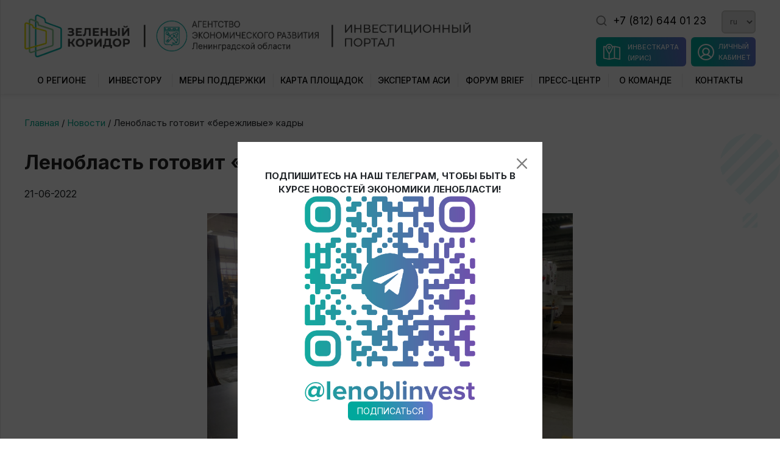

--- FILE ---
content_type: text/html; charset=utf-8
request_url: https://lenoblinvest.ru/blog/category/novosti/lenoblast-gotovit-berezhlivye-kadry/
body_size: 99431
content:
<!DOCTYPE html>
<html>
<head prefix="og: http://ogp.me/ns# fb: http://ogp.me/ns/fb#">
    	


	<meta http-equiv="Content-Type" content="text/html; charset=utf-8"/>
	<meta name="viewport" content="width=device-width, initial-scale=1" />
	<meta http-equiv="x-ua-compatible" content="IE=edge">
	<title>Новости » Ленобласть готовит «бережливые» кадры</title>


	<meta name="Keywords" content="" />
	<meta name="Description" content="" />
	<meta name="theme-color" content="#fff">

	<meta name="wa-expert-hash" content="5eadf448bfeed85112412927ac69fa4754c0791" />


	
	<link href="/wa-apps/site/themes/lenoblinvest/fonts/montserrat400.woff2" rel="preload" as="font" type="font/woff2" crossorigin/>
	<link href="/wa-apps/site/themes/lenoblinvest/fonts/montserrat600.woff2" rel="preload" as="font" type="font/woff2" crossorigin/>

	<link rel="stylesheet" href="/wa-apps/site/themes/lenoblinvest/banner-resources/banner.css">

    <link href="/wa-apps/site/themes/lenoblinvest/lenoblinvest.css?v=1.23" rel="stylesheet" type="text/css"/>
	<link href="/wa-apps/site/themes/lenoblinvest/wp.css" rel="stylesheet" type="text/css"/>    
    <script type="text/javascript" src="/wa-apps/site/themes/lenoblinvest/js/resources.js" defer></script>
	<script type="text/javascript" src="/wa-apps/site/themes/lenoblinvest/js/js.cookie.js" defer></script>
	<script type="text/javascript" src="/wa-apps/site/themes/lenoblinvest/lenoblinvest.js?v=1.00" defer></script>
    <script src="/wa-apps/blog/js/jquery.pageless2.js?v=1.4.9.49"></script>

		
<link href="/wa-apps/blog/themes/loi/loi.blog.css" rel="stylesheet" type="text/css"/>
		<meta property="og:image" content="https://lenoblinvest.ru/wa-data/public/blog/pb/images/24237.png">
	<meta property="vk:image" content="https://lenoblinvest.ru/wa-data/public/blog/pb/images/24237.png">
	<meta property="og:title" content="Ленобласть готовит «бережливые» кадры">
	<meta property="og:url" content="https://lenoblinvest.ru/blog/category/novosti/lenoblast-gotovit-berezhlivye-kadry/">
	<meta property="og:type" content="article">

    <!-- Yandex.Metrika counter -->
<script type="text/javascript" >
   (function(m,e,t,r,i,k,a){m[i]=m[i]||function(){(m[i].a=m[i].a||[]).push(arguments)};
   m[i].l=1*new Date();k=e.createElement(t),a=e.getElementsByTagName(t)[0],k.async=1,k.src=r,a.parentNode.insertBefore(k,a)})
   (window, document, "script", "https://mc.yandex.ru/metrika/tag.js", "ym");

   ym(22203721, "init", {
        clickmap:true,
        trackLinks:true,
        accurateTrackBounce:true,
        webvisor:true,
        trackHash:true
   });
</script>
<noscript><div><img src="https://mc.yandex.ru/watch/22203721" style="position:absolute; left:-9999px;" alt="" /></div></noscript>
<!-- /Yandex.Metrika counter -->
	<link rel="preconnect" href="https://fonts.googleapis.com">
	<link rel="preconnect" href="https://fonts.gstatic.com" crossorigin>
	<link href="https://fonts.googleapis.com/css2?family=Inter:wght@400;500;700&display=swap" rel="stylesheet">
</head>
<body>
	<div class="header"><style>.h-menu li{width: calc(100% / 9);}</style><div class="h-up"><div class="container-fluid"><div class="h-right f-right inl"><div class="h-right-up"><div class="h-search-overlay h-search-close"></div><div class="h-right-search inl relative"><i class="icon inl search h-search-t"></i><form class="h-search" action="/search/"><span class="nowrap relative"><input type="text" name="query" placeholder="Поиск по сайту" autocomplete="off"><input type="submit" value="" class="icon search"><i class="h-search-c icon inl close h-search-close"></i></span></form></div><div class="h-right-phone inl"><a href="tel:+7 (812) 644 01 23" class="dark no-decoration">+7 (812) 644 01 23</a></div><div class="h-right-locale inl f-right"><select id="locale" class="locale"><option value="/blog/category/novosti/" selected>ru</option><option value="/en/blog/category/news/" >en</option><option value="/de/" >de</option><option value="/zh/" >zh</option></select></div></div><div class="h-right-low"><a href="/lk/" class="h-right-brief inl f-right"><i class="icon inl lkh"></i><div>Личный кабинет</div></a><a href="https://map.lenoblinvest.ru" class="h-right-map inl"><i class="icon inl map"></i><div>Инвесткарта (ИРИС)</div></a></div></div><div class="h-m-search-t f-right inl"><i class="h-m-search-t-icon inl icon search"></i><form class="h-m-search" action="/search/" method="get"><i class="h-m-search-back inl icon a-sm-down r90"></i><span class="nowrap relative"><input type="text" name="query" placeholder="Поиск по сайту" autocomplete="off"><input type="submit" value="" class="icon search"></span></form></div><div class="h-menu-toggler inl side-menu-deploy" data-menu="main"><i class="h-menu-toggler-icon inl icon menu"></i></div><a  href="/"  class="h-logo inl"><img src="/wa-data/public/site/data/lenoblinvest.ru/logo_2.png" class="inl h-f-logo" alt="ИНВЕСТИЦИОННЫЙ ПОРТАЛ <br> ЛЕНИНГРАДСКОЙ ОБЛАСТИ" height="94"><img src="/wa-apps/site/themes/lenoblinvest/img/logo.png" class="inl h-m-logo" alt="ИНВЕСТИЦИОННЫЙ ПОРТАЛ <br> ЛЕНИНГРАДСКОЙ ОБЛАСТИ" height="50"></a><div class="h-name inl" style="display: none">ИНВЕСТИЦИОННЫЙ ПОРТАЛ <br> ЛЕНИНГРАДСКОЙ ОБЛАСТИ</div></div></div><div class="h-s"></div><div class="h-data relative"><div class="container-fluid"><ul class="h-menu"><li><a  >О регионе</a><div class="h-dropdown-overlay"></div><div class="h-dropdown container-fluid"><div class="h-dropdown-inner-wrap relative custom-scroll"><div class="h-dropdown-inner"><div class="h-dropdown-inner-i inl"><div class="h-dropdown-inner-i-cpt"><a  href="/o-regione/strategiya-2036/" class="relative"><i class="icon inl info h-dropdown-icon" style="background: url('[data-uri]')" ></i>Стратегия 2036</a></div></div><div class="h-dropdown-inner-i inl"><div class="h-dropdown-inner-i-cpt"><a  href="/o-regione/ekonomika-i-investitsionnyj-klimat/" class="relative"><i class="icon inl info h-dropdown-icon" style="background: url('[data-uri]')" ></i>Экономика и рейтинги</a></div></div><div class="h-dropdown-inner-i inl"><div class="h-dropdown-inner-i-cpt"><a  href="/o-regione/preimushchestva-leningradskoj-oblasti/" class="relative"><i class="icon inl info h-dropdown-icon" style="background: url('[data-uri]')" ></i>Преимущества Ленинградской области</a></div></div><div class="h-dropdown-inner-i inl"><div class="h-dropdown-inner-i-cpt"><a  href="/o-regione/monogoroda_i_rajony/" class="relative"><i class="icon inl info h-dropdown-icon" style="background: url('[data-uri]')" ></i>Муниципальные районы Ленинградской области</a></div></div><div class="h-dropdown-inner-i inl"><div class="h-dropdown-inner-i-cpt"><a  href="/o-regione/turisticheskij-potencial-leningradskoj-oblasti/" class="relative"><i class="icon inl info h-dropdown-icon" style="background: url('[data-uri]')" ></i>Туристический потенциал</a></div></div><div class="h-dropdown-inner-i inl"><div class="h-dropdown-inner-i-cpt"><a  href="/o-regione/analitika/" class="relative"><i class="icon inl info h-dropdown-icon" style="background: url('[data-uri]')" ></i>Презентационные материалы</a></div></div><div class="h-dropdown-inner-i inl"><div class="h-dropdown-inner-i-cpt"><a  href="/o-regione/morskoy-torgovyy-port-ust-luga/?preview=6d577cda4099312aab8bb0a9ba5d8dd0" class="relative"><i class="icon inl info h-dropdown-icon" style="background: url('[data-uri]')" ></i>Морской торговый порт Усть-Луга</a></div></div></div></div></div></li><li><a  >Инвестору</a><div class="h-dropdown-overlay"></div><div class="h-dropdown container-fluid"><div class="h-dropdown-inner-wrap relative custom-scroll"><div class="h-dropdown-inner"><div class="h-dropdown-inner-i inl"><div class="h-dropdown-inner-i-cpt"><a  href="/investoru/green-corridor/" class="relative"><i class="icon inl info h-dropdown-icon" style="background: url('[data-uri]')" ></i>Зеленый коридор для инвестора</a></div></div><div class="h-dropdown-inner-i inl"><div class="h-dropdown-inner-i-cpt"><a  href="/o-komande/aerlo/" class="relative"><i class="icon inl info h-dropdown-icon" style="background: url('[data-uri]')" ></i>Сопровождение инвестпроекта</a></div></div><div class="h-dropdown-inner-i inl"><div class="h-dropdown-inner-i-cpt"><a  href="https://lenoblinvest.ru/investoru/mekhanizm-obratnoy-svyazi/" class="relative"><i class="icon inl info h-dropdown-icon" style="background: url('[data-uri]')" ></i>Механизм обратной связи</a></div></div><div class="h-dropdown-inner-i inl"><div class="h-dropdown-inner-i-cpt"><a  href="/investoru/regionalnyy-investitsionnyy-standart/ " class="relative"><i class="icon inl info h-dropdown-icon" style="background: url('[data-uri]')" ></i>Региональный инвестиционный стандарт</a></div></div><div class="h-dropdown-inner-i inl"><div class="h-dropdown-inner-i-cpt"><a  href="https://lenoblinvest.ru/lk/" class="relative"><i class="icon inl info h-dropdown-icon" style="background: url('[data-uri]')" ></i>Стать инвестором</a></div></div><div class="h-dropdown-inner-i inl"><div class="h-dropdown-inner-i-cpt"><a  class="a-blank"><i class="icon inl info h-dropdown-icon" style="background: url('[data-uri]')" ></i>Запуск инвестпроекта</a></div><div class="h-dropdown-inner-i-cnt"><a href="/investoru/zapusk-investproekta/pravovye-voprosy-i-prakticheskie-shagi-realizatsii-investitsionnykh-proektov-na-territorii-rossii/">Регистрация бизнеса в регионе</a><a href="/blog/category/tekhnologicheskoe-prisoedinenie-k-elektrosetyam/">Технологическое присоединение к электросетям</a></div></div><div class="h-dropdown-inner-i inl"><div class="h-dropdown-inner-i-cpt"><a  class="a-blank"><i class="icon inl info h-dropdown-icon" style="background: url('[data-uri]')" ></i>Инвестиционные проекты</a></div><div class="h-dropdown-inner-i-cnt"><a href="/blog/category/realizuemie-proekty/">Реализуемые проекты</a><a href="/blog/category/istorii-uspekha/">Реализованные проекты</a></div></div><div class="h-dropdown-inner-i inl"><div class="h-dropdown-inner-i-cpt"><a  href="/investoru/gosudarstvenno-chastnoe-partnerstvo/" class="relative"><i class="icon inl info h-dropdown-icon" style="background: url('[data-uri]')" ></i>Государственно-частное партнерство</a></div></div><div class="h-dropdown-inner-i inl"><div class="h-dropdown-inner-i-cpt"><a  href="/investoru/investitsionnye-nishi/ " class="relative"><i class="icon inl info h-dropdown-icon" style="background: url('[data-uri]')" ></i>Инвестиционные ниши</a></div><div class="h-dropdown-inner-i-cnt"><a href="/investoru/investitsionnye-nishi/promyshlennost-leningradskoj-oblasti/">Промышленность Ленинградской области</a><a href="/investoru/investitsionnye-nishi/klaster-neftegazokhimicheskoj-promyshlennosti/">Нефтегазовая промышленность</a><a href="/investoru/investitsionnye-nishi/klaster-pishchevoj-promyshlennosti/">Пищевая промышленность</a><a href="/investoru/investitsionnye-nishi/klaster-lesopererabatyvayushchej-promyshlennosti/">Лесоперерабатывающая промышленность</a><a href="/investoru/investitsionnye-nishi/klaster-avtomobilestroeniya/">Автомобильная промышленность</a><a href="/investoru/investitsionnye-nishi/klaster-promyshlennosti-stroitelnykh-materialov-2/">Промышленность строительных материалов</a><a href="/investoru/investitsionnye-nishi/turistskaya-infrastruktura/ ">Туристская инфраструктура</a></div></div><div class="h-dropdown-inner-i inl"><div class="h-dropdown-inner-i-cpt"><a  href="/o-regione/analitika/" class="relative"><i class="icon inl info h-dropdown-icon" style="background: url('[data-uri]')" ></i>Презентационные материалы</a></div></div><div class="h-dropdown-inner-i inl"><div class="h-dropdown-inner-i-cpt"><a  href="/investoru/полезные-ссылки/" class="relative"><i class="icon inl info h-dropdown-icon" style="background: url('[data-uri]')" ></i>Информационные ресурсы</a></div></div></div></div></div></li><li><a  >Меры поддержки</a><div class="h-dropdown-overlay"></div><div class="h-dropdown container-fluid"><div class="h-dropdown-inner-wrap relative custom-scroll"><div class="h-dropdown-inner"><div class="h-dropdown-inner-i inl"><div class="h-dropdown-inner-i-cpt"><a  href="/loinav/" class="relative"><i class="icon inl info h-dropdown-icon" style="background: url('[data-uri]')" ></i>Навигатор мер поддержки</a></div></div><div class="h-dropdown-inner-i inl"><div class="h-dropdown-inner-i-cpt"><a  href="/mery-podderzhki/антикризисные-меры-поддержки/" class="relative"><i class="icon inl info h-dropdown-icon" style="background: url('[data-uri]')" ></i>Антисанкционные меры поддержки</a></div></div><div class="h-dropdown-inner-i inl"><div class="h-dropdown-inner-i-cpt"><a  class="a-blank"><i class="icon inl info h-dropdown-icon" style="background: url('[data-uri]')" ></i>Инфраструктура поддержки бизнеса</a></div><div class="h-dropdown-inner-i-cnt"><a href="/mery-podderzhki/infrastruktura-podderzhki-biznesa/центр-развития-промышленности-ленин/">Центр развития промышленности Ленинградской области</a><a href="/mery-podderzhki/infrastruktura-podderzhki-biznesa/фонд-поддержки-предпринимательства/">Фонд поддержки предпринимательства и промышленности Ленинградской области</a><a href="/mery-podderzhki/infrastruktura-podderzhki-biznesa/общероссийская-общественная-организ/">Общероссийская общественная организация «Деловая Россия»</a><a href="/mery-podderzhki/infrastruktura-podderzhki-biznesa/rspp-leningradskoj-oblasti/">Союз промышленников и предпринимателей</a><a href="/mery-podderzhki/infrastruktura-podderzhki-biznesa/tpp-leningradskoj-oblasti/">Ленинградская областная ТПП</a><a href="/mery-podderzhki/infrastruktura-podderzhki-biznesa/biznes-ombudsmen/">Бизнес-омбудсмен</a><a href="/mery-podderzhki/infrastruktura-podderzhki-biznesa/управление-государственной-эксперти/">Управление государственной экспертизы Ленинградской области</a></div></div></div></div></div></li><li><a  >Карта площадок</a><div class="h-dropdown-overlay"></div><div class="h-dropdown container-fluid"><div class="h-dropdown-inner-wrap relative custom-scroll"><div class="h-dropdown-inner"><div class="h-dropdown-inner-i inl"><div class="h-dropdown-inner-i-cpt"><a  href="/investitsionnye-ploshchadki/iris/" class="relative"><i class="icon inl info h-dropdown-icon" style="background: url('[data-uri]')" ></i>Инвестиционная карта</a></div></div><div class="h-dropdown-inner-i inl"><div class="h-dropdown-inner-i-cpt"><a  href="/lk/" class="relative"><i class="icon inl info h-dropdown-icon" style="background: url('[data-uri]')" ></i>Заявка на подбор площадки</a></div></div><div class="h-dropdown-inner-i inl"><div class="h-dropdown-inner-i-cpt"><a  href="/investitsionnye-ploshchadki/predlozhit-investploshchadku/" class="relative"><i class="icon inl info h-dropdown-icon" style="background: url('[data-uri]')" ></i>Предложить инвестплощадку</a></div></div><div class="h-dropdown-inner-i inl"><div class="h-dropdown-inner-i-cpt"><a  href="https://map.lenoblinvest.ru/gis/#/map/prospects/31.224197,59.971338/7/1811,1343,1323,1812,1336,1337,1338,1341,1340,1339,1356,1395/" class="relative"><i class="icon inl info h-dropdown-icon" style="background: url('[data-uri]')" ></i>План создания объектов инфраструктуры</a></div></div><div class="h-dropdown-inner-i inl"><div class="h-dropdown-inner-i-cpt"><a  href="/investitsionnye-ploshchadki/mvk-po-razmeshcheniyu-proizvoditelnykh-sil/" class="relative"><i class="icon inl info h-dropdown-icon" style="background: url('[data-uri]')" ></i>Согласовать площадку (МВК)</a></div></div><div class="h-dropdown-inner-i inl"><div class="h-dropdown-inner-i-cpt"><a  href="/investitsionnye-ploshchadki/industrialnye-parki-leningradskoj-oblasti/" class="relative"><i class="icon inl info h-dropdown-icon" style="background: url('[data-uri]')" ></i>Индустриальные парки</a></div></div><div class="h-dropdown-inner-i inl"><div class="h-dropdown-inner-i-cpt"><a  href="/mery-podderzhki/territoriya-operexhaushego-socialnogo-razvitia/" class="relative"><i class="icon inl info h-dropdown-icon" style="background: url('[data-uri]')" ></i>ТОР «Пикалево»</a></div></div></div></div></div></li><li><a  href="/asi" >Экспертам АСИ</a></li><li><a  href="https://brief.lenoblinvest.ru/" >Форум BRIEF</a></li><li><a  >Пресс-центр</a><div class="h-dropdown-overlay"></div><div class="h-dropdown container-fluid"><div class="h-dropdown-inner-wrap relative custom-scroll"><div class="h-dropdown-inner"><div class="h-dropdown-inner-i inl"><div class="h-dropdown-inner-i-cpt"><a  href="/blog/category/novosti/" class="relative"><i class="icon inl info h-dropdown-icon" style="background: url('[data-uri]')" ></i>Новости</a></div></div><div class="h-dropdown-inner-i inl"><div class="h-dropdown-inner-i-cpt"><a  href="/blog/events/" class="relative"><i class="icon inl info h-dropdown-icon" style="background: url('[data-uri]')" ></i>Мероприятия</a></div><div class="h-dropdown-inner-i-cnt"><a href="https://brief.lenoblinvest.ru">ФОРУМ BRIEF25</a></div></div><div class="h-dropdown-inner-i inl"><div class="h-dropdown-inner-i-cpt"><a  href="/blog/photogalereya/" class="relative"><i class="icon inl info h-dropdown-icon" style="background: url('[data-uri]')" ></i>Фотогалерея</a></div></div><div class="h-dropdown-inner-i inl"><div class="h-dropdown-inner-i-cpt"><a  href="/videogalereya/" class="relative"><i class="icon inl info h-dropdown-icon" style="background: url('[data-uri]')" ></i>Видеогалерея</a></div></div></div></div></div></li><li><a  >О команде</a><div class="h-dropdown-overlay"></div><div class="h-dropdown container-fluid"><div class="h-dropdown-inner-wrap relative custom-scroll"><div class="h-dropdown-inner"><div class="h-dropdown-inner-i inl"><div class="h-dropdown-inner-i-cpt"><a  href="/o-komande/aerlo/" class="relative"><i class="icon inl info h-dropdown-icon" style="background: url('[data-uri]')" ></i>Агентство экономического развития Ленинградской области</a></div></div><div class="h-dropdown-inner-i inl"><div class="h-dropdown-inner-i-cpt"><a  href="/o-komande/investsovet/" class="relative"><i class="icon inl info h-dropdown-icon" style="background: url('[data-uri]')" ></i>Совет по улучшению инвестиционного климата</a></div></div><div class="h-dropdown-inner-i inl"><div class="h-dropdown-inner-i-cpt"><a  href="/o-komande/komitet-ekonomicheskogo-razvitiya-i-investitsionnoj-deyatelnosti/" class="relative"><i class="icon inl info h-dropdown-icon" style="background: url('[data-uri]')" ></i>Комитет экономического развития и инвестиционной деятельности</a></div></div></div></div></div></li><li><a  href="/contact/" >Контакты</a></li></ul></div></div><div class="side-menu-overlay"></div><div class="side-menu" data-menu="main"><div class="side-menu-content"><div class="side-menu-upper"><div class="side-menu-close"><div class="side-menu-close-icon inline icon close"></div></div><div class="side-menu-phone inl"><a href="tel:+7 (812) 644 01 23" title="Телефон ЛенОблИнвест +7 (812) 644 01 23"><div class="side-menu-upper-icon inline icon phone"></div></a></div><div class="side-menu-email inl"><a href="mailto:aerlo@lenoblinvest.ru" title="Email ЛенОблИнвест aerlo@lenoblinvest.ru"><div class="side-menu-upper-icon inline icon envelope"></div></a></div></div><ul class="side-menu-data" data-content="main"><li class="side-menu-catalog-li"><a href="/#" class="switch-menu" data-content="catalog-category-5"><div class="side-menu-right-icon-wrap switch-menu" data-content="catalog-category-5"><span class="side-menu-right-icon icon a-sm-down r270"></span></div><div class="side-menu-catalog-li-name">О регионе</div></a></li><li class="side-menu-catalog-li"><a href="/#" class="switch-menu" data-content="catalog-category-6"><div class="side-menu-right-icon-wrap switch-menu" data-content="catalog-category-6"><span class="side-menu-right-icon icon a-sm-down r270"></span></div><div class="side-menu-catalog-li-name">Инвестору</div></a></li><li class="side-menu-catalog-li"><a href="/#" class="switch-menu" data-content="catalog-category-7"><div class="side-menu-right-icon-wrap switch-menu" data-content="catalog-category-7"><span class="side-menu-right-icon icon a-sm-down r270"></span></div><div class="side-menu-catalog-li-name">Меры поддержки</div></a></li><li class="side-menu-catalog-li"><a href="/#" class="switch-menu" data-content="catalog-category-8"><div class="side-menu-right-icon-wrap switch-menu" data-content="catalog-category-8"><span class="side-menu-right-icon icon a-sm-down r270"></span></div><div class="side-menu-catalog-li-name">Карта площадок</div></a></li><li class="side-menu-catalog-li"><a href="/asi" ><div class="side-menu-catalog-li-name">Экспертам АСИ</div></a></li><li class="side-menu-catalog-li"><a href="https://brief.lenoblinvest.ru/" ><div class="side-menu-catalog-li-name">Форум BRIEF</div></a></li><li class="side-menu-catalog-li"><a href="/#" class="switch-menu" data-content="catalog-category-210"><div class="side-menu-right-icon-wrap switch-menu" data-content="catalog-category-210"><span class="side-menu-right-icon icon a-sm-down r270"></span></div><div class="side-menu-catalog-li-name">Пресс-центр</div></a></li><li class="side-menu-catalog-li"><a href="/#" class="switch-menu" data-content="catalog-category-9"><div class="side-menu-right-icon-wrap switch-menu" data-content="catalog-category-9"><span class="side-menu-right-icon icon a-sm-down r270"></span></div><div class="side-menu-catalog-li-name">О команде</div></a></li><li class="side-menu-catalog-li"><a href="/contact/" ><div class="side-menu-catalog-li-name">Контакты</div></a></li><li class="side-menu-locales"><a href="/blog/category/novosti/" class="side-menu-locale selected inl">RU</a><a href="/en/blog/category/news/" class="side-menu-locale  inl">EN</a><a href="/de/" class="side-menu-locale  inl">DE</a><a href="/zh/" class="side-menu-locale  inl">ZH</a></li><li class="side-menu-special"><a href="https://map.lenoblinvest.ru" class="h-right-map inl"><i class="icon inl map"></i><div>Инвесткарта<br>(ИРИС)</div></a></li><li class="side-menu-special"><a href="/lk/" class="h-right-map inl lksp"><i class="icon inl lkh"></i><div>Личный <br> кабинет</div></a></li><li class="side-menu-special"><a href="tel:+7 (812) 644 01 23" class="side-menu-contact bold"><i class="icon inl phone"></i><div>+7 (812) 644 01 23</div></a><a href="mailto:aerlo@lenoblinvest.ru" class="side-menu-contact bold"><i class="icon inl envelope"></i><div>aerlo@lenoblinvest.ru</div></a></li></ul><ul class="side-menu-data" data-content="catalog-category-5" style="display: none;"><li class="bold"><a href="#" class="switch-menu brand" data-content="main"><span class="side-menu-left-icon icon a-sm-down r90"></span>Назад</a></li><li class="side-menu-catalog-li"><a href="/o-regione/strategiya-2036/"><div class="side-menu-catalog-li-name">Стратегия 2036</div></a></li><li class="side-menu-catalog-li"><a href="/o-regione/ekonomika-i-investitsionnyj-klimat/"><div class="side-menu-catalog-li-name">Экономика и рейтинги</div></a></li><li class="side-menu-catalog-li"><a href="/o-regione/preimushchestva-leningradskoj-oblasti/"><div class="side-menu-catalog-li-name">Преимущества Ленинградской области</div></a></li><li class="side-menu-catalog-li"><a href="/o-regione/monogoroda_i_rajony/"><div class="side-menu-catalog-li-name">Муниципальные районы Ленинградской области</div></a></li><li class="side-menu-catalog-li"><a href="/o-regione/turisticheskij-potencial-leningradskoj-oblasti/"><div class="side-menu-catalog-li-name">Туристический потенциал</div></a></li><li class="side-menu-catalog-li"><a href="/o-regione/analitika/"><div class="side-menu-catalog-li-name">Презентационные материалы</div></a></li><li class="side-menu-catalog-li"><a href="/o-regione/morskoy-torgovyy-port-ust-luga/?preview=6d577cda4099312aab8bb0a9ba5d8dd0"><div class="side-menu-catalog-li-name">Морской торговый порт Усть-Луга</div></a></li></ul><ul class="side-menu-data" data-content="catalog-category-6" style="display: none;"><li class="bold"><a href="#" class="switch-menu brand" data-content="main"><span class="side-menu-left-icon icon a-sm-down r90"></span>Назад</a></li><li class="side-menu-catalog-li"><a href="/investoru/green-corridor/"><div class="side-menu-catalog-li-name">Зеленый коридор для инвестора</div></a></li><li class="side-menu-catalog-li"><a href="/o-komande/aerlo/"><div class="side-menu-catalog-li-name">Сопровождение инвестпроекта</div></a></li><li class="side-menu-catalog-li"><a href="https://lenoblinvest.ru/investoru/mekhanizm-obratnoy-svyazi/"><div class="side-menu-catalog-li-name">Механизм обратной связи</div></a></li><li class="side-menu-catalog-li"><a href="/investoru/regionalnyy-investitsionnyy-standart/ "><div class="side-menu-catalog-li-name">Региональный инвестиционный стандарт</div></a></li><li class="side-menu-catalog-li"><a href="https://lenoblinvest.ru/lk/"><div class="side-menu-catalog-li-name">Стать инвестором</div></a></li><li class="side-menu-catalog-li"><a href="/#"><div class="side-menu-right-icon-wrap switch-menu" data-content="catalog-category-24"><span class="side-menu-right-icon icon a-sm-down r270"></span></div><div class="side-menu-catalog-li-name">Запуск инвестпроекта</div></a></li><li class="side-menu-catalog-li"><a href="/#"><div class="side-menu-right-icon-wrap switch-menu" data-content="catalog-category-20"><span class="side-menu-right-icon icon a-sm-down r270"></span></div><div class="side-menu-catalog-li-name">Инвестиционные проекты</div></a></li><li class="side-menu-catalog-li"><a href="/investoru/gosudarstvenno-chastnoe-partnerstvo/"><div class="side-menu-catalog-li-name">Государственно-частное партнерство</div></a></li><li class="side-menu-catalog-li"><a href="/investoru/investitsionnye-nishi/ "><div class="side-menu-right-icon-wrap switch-menu" data-content="catalog-category-19"><span class="side-menu-right-icon icon a-sm-down r270"></span></div><div class="side-menu-catalog-li-name">Инвестиционные ниши</div></a></li><li class="side-menu-catalog-li"><a href="/o-regione/analitika/"><div class="side-menu-catalog-li-name">Презентационные материалы</div></a></li><li class="side-menu-catalog-li"><a href="/investoru/полезные-ссылки/"><div class="side-menu-catalog-li-name">Информационные ресурсы</div></a></li></ul><ul class="side-menu-data" data-content="catalog-category-7" style="display: none;"><li class="bold"><a href="#" class="switch-menu brand" data-content="main"><span class="side-menu-left-icon icon a-sm-down r90"></span>Назад</a></li><li class="side-menu-catalog-li"><a href="/loinav/"><div class="side-menu-catalog-li-name">Навигатор мер поддержки</div></a></li><li class="side-menu-catalog-li"><a href="/mery-podderzhki/антикризисные-меры-поддержки/"><div class="side-menu-catalog-li-name">Антисанкционные меры поддержки</div></a></li><li class="side-menu-catalog-li"><a href="/#"><div class="side-menu-right-icon-wrap switch-menu" data-content="catalog-category-48"><span class="side-menu-right-icon icon a-sm-down r270"></span></div><div class="side-menu-catalog-li-name">Инфраструктура поддержки бизнеса</div></a></li></ul><ul class="side-menu-data" data-content="catalog-category-8" style="display: none;"><li class="bold"><a href="#" class="switch-menu brand" data-content="main"><span class="side-menu-left-icon icon a-sm-down r90"></span>Назад</a></li><li class="side-menu-catalog-li"><a href="/investitsionnye-ploshchadki/iris/"><div class="side-menu-catalog-li-name">Инвестиционная карта</div></a></li><li class="side-menu-catalog-li"><a href="/lk/"><div class="side-menu-catalog-li-name">Заявка на подбор площадки</div></a></li><li class="side-menu-catalog-li"><a href="/investitsionnye-ploshchadki/predlozhit-investploshchadku/"><div class="side-menu-catalog-li-name">Предложить инвестплощадку</div></a></li><li class="side-menu-catalog-li"><a href="https://map.lenoblinvest.ru/gis/#/map/prospects/31.224197,59.971338/7/1811,1343,1323,1812,1336,1337,1338,1341,1340,1339,1356,1395/"><div class="side-menu-catalog-li-name">План создания объектов инфраструктуры</div></a></li><li class="side-menu-catalog-li"><a href="/investitsionnye-ploshchadki/mvk-po-razmeshcheniyu-proizvoditelnykh-sil/"><div class="side-menu-catalog-li-name">Согласовать площадку (МВК)</div></a></li><li class="side-menu-catalog-li"><a href="/investitsionnye-ploshchadki/industrialnye-parki-leningradskoj-oblasti/"><div class="side-menu-catalog-li-name">Индустриальные парки</div></a></li><li class="side-menu-catalog-li"><a href="/mery-podderzhki/territoriya-operexhaushego-socialnogo-razvitia/"><div class="side-menu-catalog-li-name">ТОР «Пикалево»</div></a></li></ul><ul class="side-menu-data" data-content="catalog-category-210" style="display: none;"><li class="bold"><a href="#" class="switch-menu brand" data-content="main"><span class="side-menu-left-icon icon a-sm-down r90"></span>Назад</a></li><li class="side-menu-catalog-li"><a href="/blog/category/novosti/"><div class="side-menu-catalog-li-name">Новости</div></a></li><li class="side-menu-catalog-li"><a href="/blog/events/"><div class="side-menu-right-icon-wrap switch-menu" data-content="catalog-category-212"><span class="side-menu-right-icon icon a-sm-down r270"></span></div><div class="side-menu-catalog-li-name">Мероприятия</div></a></li><li class="side-menu-catalog-li"><a href="/blog/photogalereya/"><div class="side-menu-catalog-li-name">Фотогалерея</div></a></li><li class="side-menu-catalog-li"><a href="/videogalereya/"><div class="side-menu-catalog-li-name">Видеогалерея</div></a></li></ul><ul class="side-menu-data" data-content="catalog-category-9" style="display: none;"><li class="bold"><a href="#" class="switch-menu brand" data-content="main"><span class="side-menu-left-icon icon a-sm-down r90"></span>Назад</a></li><li class="side-menu-catalog-li"><a href="/o-komande/aerlo/"><div class="side-menu-catalog-li-name">Агентство экономического развития Ленинградской области</div></a></li><li class="side-menu-catalog-li"><a href="/o-komande/investsovet/"><div class="side-menu-catalog-li-name">Совет по улучшению инвестиционного климата</div></a></li><li class="side-menu-catalog-li"><a href="/o-komande/komitet-ekonomicheskogo-razvitiya-i-investitsionnoj-deyatelnosti/"><div class="side-menu-catalog-li-name">Комитет экономического развития и инвестиционной деятельности</div></a></li></ul><ul class="side-menu-data" data-content="catalog-category-24" style="display: none;"><li class="bold"><a href="#" class="switch-menu brand" data-content="catalog-category-6"><span class="side-menu-left-icon icon a-sm-down r90"></span>Назад</a></li><li class="side-menu-catalog-li"><a href="/investoru/zapusk-investproekta/pravovye-voprosy-i-prakticheskie-shagi-realizatsii-investitsionnykh-proektov-na-territorii-rossii/"><div class="side-menu-catalog-li-name">Регистрация бизнеса в регионе</div></a></li><li class="side-menu-catalog-li"><a href="/blog/category/tekhnologicheskoe-prisoedinenie-k-elektrosetyam/"><div class="side-menu-catalog-li-name">Технологическое присоединение к электросетям</div></a></li></ul><ul class="side-menu-data" data-content="catalog-category-20" style="display: none;"><li class="bold"><a href="#" class="switch-menu brand" data-content="catalog-category-6"><span class="side-menu-left-icon icon a-sm-down r90"></span>Назад</a></li><li class="side-menu-catalog-li"><a href="/blog/category/realizuemie-proekty/"><div class="side-menu-catalog-li-name">Реализуемые проекты</div></a></li><li class="side-menu-catalog-li"><a href="/blog/category/istorii-uspekha/"><div class="side-menu-catalog-li-name">Реализованные проекты</div></a></li></ul><ul class="side-menu-data" data-content="catalog-category-19" style="display: none;"><li class="bold"><a href="#" class="switch-menu brand" data-content="catalog-category-6"><span class="side-menu-left-icon icon a-sm-down r90"></span>Назад</a></li><li class="side-menu-catalog-li"><a href="/investoru/investitsionnye-nishi/promyshlennost-leningradskoj-oblasti/"><div class="side-menu-catalog-li-name">Промышленность Ленинградской области</div></a></li><li class="side-menu-catalog-li"><a href="/investoru/investitsionnye-nishi/klaster-neftegazokhimicheskoj-promyshlennosti/"><div class="side-menu-catalog-li-name">Нефтегазовая промышленность</div></a></li><li class="side-menu-catalog-li"><a href="/investoru/investitsionnye-nishi/klaster-pishchevoj-promyshlennosti/"><div class="side-menu-catalog-li-name">Пищевая промышленность</div></a></li><li class="side-menu-catalog-li"><a href="/investoru/investitsionnye-nishi/klaster-lesopererabatyvayushchej-promyshlennosti/"><div class="side-menu-catalog-li-name">Лесоперерабатывающая промышленность</div></a></li><li class="side-menu-catalog-li"><a href="/investoru/investitsionnye-nishi/klaster-avtomobilestroeniya/"><div class="side-menu-catalog-li-name">Автомобильная промышленность</div></a></li><li class="side-menu-catalog-li"><a href="/investoru/investitsionnye-nishi/klaster-promyshlennosti-stroitelnykh-materialov-2/"><div class="side-menu-catalog-li-name">Промышленность строительных материалов</div></a></li><li class="side-menu-catalog-li"><a href="/investoru/investitsionnye-nishi/turistskaya-infrastruktura/ "><div class="side-menu-catalog-li-name">Туристская инфраструктура</div></a></li></ul><ul class="side-menu-data" data-content="catalog-category-48" style="display: none;"><li class="bold"><a href="#" class="switch-menu brand" data-content="catalog-category-7"><span class="side-menu-left-icon icon a-sm-down r90"></span>Назад</a></li><li class="side-menu-catalog-li"><a href="/mery-podderzhki/infrastruktura-podderzhki-biznesa/центр-развития-промышленности-ленин/"><div class="side-menu-catalog-li-name">Центр развития промышленности Ленинградской области</div></a></li><li class="side-menu-catalog-li"><a href="/mery-podderzhki/infrastruktura-podderzhki-biznesa/фонд-поддержки-предпринимательства/"><div class="side-menu-catalog-li-name">Фонд поддержки предпринимательства и промышленности Ленинградской области</div></a></li><li class="side-menu-catalog-li"><a href="/mery-podderzhki/infrastruktura-podderzhki-biznesa/общероссийская-общественная-организ/"><div class="side-menu-catalog-li-name">Общероссийская общественная организация «Деловая Россия»</div></a></li><li class="side-menu-catalog-li"><a href="/mery-podderzhki/infrastruktura-podderzhki-biznesa/rspp-leningradskoj-oblasti/"><div class="side-menu-catalog-li-name">Союз промышленников и предпринимателей</div></a></li><li class="side-menu-catalog-li"><a href="/mery-podderzhki/infrastruktura-podderzhki-biznesa/tpp-leningradskoj-oblasti/"><div class="side-menu-catalog-li-name">Ленинградская областная ТПП</div></a></li><li class="side-menu-catalog-li"><a href="/mery-podderzhki/infrastruktura-podderzhki-biznesa/biznes-ombudsmen/"><div class="side-menu-catalog-li-name">Бизнес-омбудсмен</div></a></li><li class="side-menu-catalog-li"><a href="/mery-podderzhki/infrastruktura-podderzhki-biznesa/управление-государственной-эксперти/"><div class="side-menu-catalog-li-name">Управление государственной экспертизы Ленинградской области</div></a></li></ul><ul class="side-menu-data" data-content="catalog-category-212" style="display: none;"><li class="bold"><a href="#" class="switch-menu brand" data-content="catalog-category-210"><span class="side-menu-left-icon icon a-sm-down r90"></span>Назад</a></li><li class="side-menu-catalog-li"><a href="https://brief.lenoblinvest.ru"><div class="side-menu-catalog-li-name">ФОРУМ BRIEF25</div></a></li></ul></div></div></div>
	<div class="content pb150">
		<div class="h1px"></div>
						
		
<div class="h1px"></div><div class="container-fluid caption-container"><div class="breadcrumbs" itemscope="" itemtype="http://schema.org/BreadcrumbList"><span itemprop="itemListElement" itemscope="" itemtype="http://schema.org/ListItem"><a href="/blog/category/novosti/" itemprop="item"><span itemprop="name">Главная</span></a><meta itemprop="position" content="1"></span><span class="breadcrumbs-next"> / </span><span itemprop="itemListElement" itemscope="" itemtype="http://schema.org/ListItem"><a href="https://lenoblinvest.ru/blog/category/novosti/" itemprop="item"><span itemprop="name">Новости</span></a><meta itemprop="position" content="3"></span><span class="breadcrumbs-next"> / </span><span class="breadcrumbs-last">Ленобласть готовит «бережливые» кадры</span></div></div><div class="container-fluid pb150"><h1 class="category-name mb20">Ленобласть готовит «бережливые» кадры</h1><div class="text mb20">21-06-2022</div><div class="post-b" itemscope itemtype="http://schema.org/BlogPosting"><meta itemprop="name" content="Ленобласть готовит «бережливые» кадры"><meta itemprop="mainEntityOfPage" content="Ленобласть готовит «бережливые» кадры"><meta itemprop="author" content="Aerlo"><meta itemprop="datePublished" content="2022-06-21 17:16:00"><meta itemprop="image" content="https://lenoblinvest.ru/wa-data/public/blog/pb/images/24237.png"><meta itemprop="headline" content=" Студенты техникумов Ленинградской области обучаются инструментам бережливых технологий на..."><meta itemprop="dateModified" content="2022-06-23 17:16:23"><span itemprop="publisher" itemscope itemtype="http://schema.org/Organization"><meta itemprop="name" content="Aerlo"><meta itemprop="address" content=""><meta itemprop="telephone" content="+7 (812) 644 01 23"><span itemprop="logo" itemscope itemtype="http://schema.org/ImageObject"><img src="https://lenoblinvest.ru/wa-data/public/blog/pb/images/24237.png" ></span></span><div class="text post-b-text" itemprop="articleBody"><p>Студенты техникумов Ленинградской области обучаются инструментам бережливых технологий на региональных предприятиях.</p>

<p>Стартовала программа по обучению студентов механизмам повышения производительности труда на промышленных предприятиях. Первым таким предприятием стало производство упаковки из гофрокартона «Рэмос-Альфа» в Кировском районе. На нем в течение двух недель будут обучаться студенты Кировского политехнического техникума, ранее прошедшие тренинг на учебно-тренировочной площадке «Фабрика процессов».  </p>

<p>Предприятие «Рэмос-Альфа» было в числе первых участников национального проекта «Производительность труда» в Ленинградской области и уже имеет хороший опыт по внедрению бережливых инструментов. Студентов познакомят с производственным процессом, а затем дадут реальные кейсы на конкретном производственном участке, решения которых ребята должны будут представить руководству предприятия. </p>

<p>«Это наш первый подобный опыт обучения студентов на реальном производстве. На Фабрике процессов они получают теорию и тренинг, а на предприятии своим глазами видят ― как на деле работают и помогают инструменты бережливого производства. Это ценный опыт и для будущих специалистов промышленных профессий и для наших производств, заинтересованных в компетентных кадрах. Мы рассчитываем, что к проекту подключатся и другие предприятия Ленинградской области», ― прокомментировала заместитель председателя комитета экономического развития и инвестиционной деятельности Юлия Косарева. </p>

<p>Программа внедрения практик бережливого производства в регионе утверждена в феврале этого года на Организационном штабе по проектному управлению в Ленинградской области. Проект «Подготовка кадров с компетенциями бережливого производства» ― это дополнение к нацпроекту «Производительность труда» в части обучения работников и студентов профессиональных учебных заведений. Получить компетенции смогут сотрудники предприятий вне зависимости от их участия в нацпроекте и студенты техникумов. Площадкой для этого станут три «Фабрики процессов» ― в Кировском политехническом техникуме, в Бегуницком агротехнологическом техникуме и в Волховском политехническом техникуме.</p>

<p>Предполагается, что к 2024 году с помощью проекта доля студентов-выпускников промышленных специальностей, имеющих подготовку в сфере бережливого производства, составит 25%, а работников предприятий &mdash; не менее 20%.</p></div><div class="post-home"><a class="btn btn-opaque padded inl nodec" href="https://lenoblinvest.ru/blog/category/novosti/">← Новости</a></div></div></div>
	</div>
	<div class="footer"><div class="f-up"><div class="container-fluid"><div class="f-up-item inl"><a href="/" class="f-logo"><img src="/wa-apps/site/themes/lenoblinvest/img/logo-footer.svg" width="300" height="120" alt="Инвестиционный портал Ленинградской области"></a><div class="f-disclaimer mt40"><div>ИНВЕСТИЦИОННЫЙ ПОРТАЛ <br> ЛЕНИНГРАДСКОЙ ОБЛАСТИ</div><div class="mt15">195112, Санкт-Петербург, Малоохтинский проспект, дом 64, литера Б, офис 402</div><a href="https://yandex.ru/maps/2/saint-petersburg/house/malookhtinskiy_prospekt_64b/Z0kYcgdiSk0CQFtjfXVycH9ibQ==/?ll=30.402529%2C59.931270&utm_source=main_stripe_big&z=17.31" class="inl mt15">Схема проезда</a></div></div><div class="f-up-links f-up-item inl text-center"><div class="f-up-links-wrap inl text-left"><div class="f-up-link"><a href="/contact/" class="f-up-link-cpt link">Свяжитесь с нами</a><ul class="f-up-sublinks"><li><a href="/lk/">Стать инвестором</a></li><li><a href="/lk">Заявка на подбор инвестиционной площадки</a></li><li><a href="/investitsionnye-ploshchadki/predlozhit-investploshchadku">Предложить инвестиционную площадку</a></li><li><a href="/liniya-pryamykh-obrashchenij/ ">Линия прямых обращений</a></li></ul></div><div class="f-up-link"><a href="/protivodejstvie-korruptsii/ " class="f-up-link-cpt link">Противодействие коррупции</a></div><div class="f-up-link"><a href="/obrashcheniya-grazhdan/ " class="f-up-link-cpt link">Обращения граждан</a></div><div class="f-up-link"><a href="/развитие-конкурентной-среды/ " class="f-up-link-cpt link">Развитие конкурентной среды</a></div><div class="f-up-link"><a href="/media/pres/politic.pdf" class="f-up-link-cpt link">Политика обработки персональных данных</a></div></div></div><div class="f-up-item inl text-right"><div class="inl f-up-contacts-wrap"><div class="f-up-link text-left"><span class="f-up-link-cpt">Новостная рассылка</span><div class="f-up-subscribe"><div class="landings-embed"><link href="https://lenoblinvest.ru/wa-apps/landings/css/font-awesome.min.css" rel="stylesheet" type="text/css"/><link href="https://lenoblinvest.ru/wa-apps/landings/css/embed.css" rel="stylesheet" type="text/css"/><div id="landings_block_50">				<div class="subscribe-form">
					<div class="subscribe-form-inner">
						<input type="text" class="subscribe-email" placeholder="Ваш email">
						<div class="subscribe-submit btn inl w100">Подпиcаться</div>
					</div>
				</div>
				<div class="subscribe-result"></div>
			
<style type="text/css">
			#landings_block_50 .subscribe-content {  }
		#landings_block_50 .subscribe-content { padding-top: 0px; padding-bottom: 0px; }
	#landings_block_50 .subscribe-caption { color: white; }
	#landings_block_50 .subscribe-caption-background { background: #00a89c; }
	#landings_block_50 .subscribe-email {  color: #393939; width: 100%; }
	#landings_block_50 .subscribe-email::placeholder { color: #959595; }
	#landings_block_50 .subscribe-form-inner {  display: flex!important; flex-wrap: wrap; }
  
</style><script type="text/javascript">$(document).ready(function() {
	$('#landings_block_50 .subscribe-submit').click(function() {
		var target = $(this);
		if(target.hasClass('disabled')) {
			return false;
		}
		var email = encodeURIComponent($('#landings_block_50 .subscribe-email').val());
		$.post('/service/e/50/subscribe/', 'm='+email, function(jData) {
			target.removeClass('disabled');
			if(jData.data.result == 1) {
				$('#landings_block_50 .subscribe-result').css('color', '#00a89c');
				$('#landings_block_50 .subscribe-form').slideUp(200);
			}
			else {
				$('#landings_block_50 .subscribe-result').css('color', '#da5151');
			}
			$('#landings_block_50 .subscribe-result').html(jData.data.message).slideDown(200);
		}, 'json');
		
		return false;
	});
});</script><style type="text/css">/* SUBSCRIBE */
#landings_block_50 .subscribe {position: relative; margin-top: 80px;}
#landings_block_50 .subscribe-wrap {text-align: center;}
#landings_block_50 .subscribe-caption {margin: 0 auto; margin-bottom: 25px; font-size: 0.9em; max-width: 700px; padding: 10px 0; border-radius: 3px; overflow: hidden; position: relative; box-shadow: 0 5px 25px rgba(0,0,0,.05);}
#landings_block_50 .subscribe-caption-background {position: absolute; top: 0; left: 0; right: 0; bottom: 0;}
#landings_block_50 .subscribe-caption-text {position: relative;}
#landings_block_50 .subscribe-form {display: block; white-space: nowrap;}
// #landings_block_50 .subscribe-form-inner{display: inline-block; vertical-align: top; border-radius: 3px; box-shadow: 0 5px 25px rgba(0,0,0,.05); overflow: hidden;}
#landings_block_50 .subscribe-submit {margin-top: 10px;}
// #landings_block_50 .subscribe-submit:hover {}
#landings_block_50 .subscribe-email {height: 50px; font-size: 0.9em; padding-left: 15px; border: none; outline: none;}
#landings_block_50 .subscribe-icon {margin-right: 10px;}
#landings_block_50 .subscribe-result {line-height: 50px; font-size: 0.9em; display: none;}

@media (max-width: 576px) { 
	#landings_block_50 .subscribe-submit {display: block;}
	#landings_block_50 .subscribe-email {text-align: center;}
}</style></div></div></div></div><div class="f-up-link text-left"><span class="f-up-link-cpt">Социальные сети</span><div class="f-up-social"><a href="https://vk.com/lenoblinvest" title="Вконтакте"><i class="icon inl vk"></i></a><a href="https://t.me/lenoblinvest" title="Telegram"><i class="icon inl tg"></i></a><a href="https://rutube.ru/channel/23900279/" class="a__rutube" title="Rutube"><i class="icon inl rutube" style="filter: none"></i></a></div></div><div class="f-up-link text-left"><span class="f-up-link-cpt">Свяжитесь с нами</span><div class="f-up-contacts"><a href="tel:+7 (812) 644 01 23" class="f-up-contact"><i class="icon inl phone"></i> +7 (812) 644 01 23</a><a href="mailto:aerlo@lenoblinvest.ru" class="f-up-contact"><i class="icon inl envelope"></i> aerlo@lenoblinvest.ru</a></div></div></div></div><a href="https://rocksoft.ru" class="f-roc">Разработано<img src="/wa-apps/site/themes/lenoblinvest/img/Rocksoft_logo.svg" width="115" alt="Rocksoft"></a></div></div></div>
	<div class="clear-both"></div>
	<div class="up"><i class="up-icon inl icon a-sm-down"></i></div>
	<div class="sys-popup pp" style="display: none;"></div>
	<script>
		function asyncCSS(href) { var css=document.createElement('link');css.rel="stylesheet";css.href=href;document.head.appendChild(css); }
		function asyncJS(href) { var js=document.createElement('script');js.type="text/javascript";js.src=href;document.head.appendChild(js); }
		asyncCSS('/wa-apps/site/themes/lenoblinvest/css/resources.min.css');
		asyncCSS('/wa-apps/site/themes/lenoblinvest/icons.css?v=1.00');
		function skl(v, one, two, five) {
			if(v < 10)
			{
				if(v == 0) { return five; }
				if(v == 1) { return one; }
				if(v > 1 && v < 5) { return two; }
				if(v > 4) { return five; }
			}
			if(v > 9 && v < 20) { return five; }
			if(v % 10 == 0) { return five; }
			if(v % 10 == 1) { return one; }
			if(v % 10 > 1 && v % 10 < 5) { return two; }
			if(v % 10 > 4) { return five; }
		}
	</script>



					
		

		<div class="i__cookie"><span>Продолжая использовать сайт, вы соглашаетесь на сбор файлов cookie <a class="btn">Ок</a></span></div>
		<div class="len__tg" style="display: none">
			<i class="pp-close inline icon close b-close"></i>
			Подпишитесь на наш телеграм, чтобы быть в курсе новостей экономики ленобласти!
			<img src="/wa-apps/site/themes/lenoblinvest/img/QR_tg.png" alt="tg">
			<a target="_blank" href="https://t.me/lenoblinvest" class="btn">Подписаться</a>
		</div>
		<script>
			if (Cookies.get('terms') !== '1'){
				$('.i__cookie').css('display', 'flex');
				$('.i__cookie a').click(function () {
					$('.i__cookie').hide();
					Cookies.set('terms', 1)
				})
			}

		</script>
	
</body>
</html>

--- FILE ---
content_type: text/css; charset=utf-8
request_url: https://lenoblinvest.ru/wa-apps/blog/themes/loi/loi.blog.css
body_size: 1074
content:
.post {margin-bottom: 40px;}
.post-img {width: 269px;}
.post-img img {width: 100%; height: auto;}
.post-cnt {width: calc(100% - 269px); padding-left: 45px;}
.post-text, .post-link, .post-l {font-size: 14px;}
.post-text {line-height: 24px;}
.post-link {margin-top: 15px;}
.post-l {margin-top: 15px; color: gray;display: none}
.post-l i {width: 16px; height: 16px; margin-top: 2px; margin-right: 10px;}
.post-b-img {float: left; margin-right: 30px; margin-bottom: 30px;}
.post-b-text {font-size: 14px; line-height: 24px;}
.post-home {margin-top: 40px;}

.post-b-text figure {margin: 15px 0;}
.post-b-text img {max-width: 100%;}

.posts .post-text{
	overflow: hidden;
	display: -webkit-box;
	-webkit-box-orient: vertical;
	-webkit-line-clamp: 3;
}
/*.post-photo-wrap .post-photo-wrap-inner a img{width: 100%}*/
.blocks-gallery-item a{
	padding: 4px;
	border: 1px solid #ccc;
	box-shadow: 2px 2px 3px 0 #ddd;
}
.blocks-gallery-item a img{
	max-height: 133px;
}
hr.wp-block-separator {
	margin: 20px 0;
	border: 0;
	border-top: 1px solid #eee;
	border-bottom: 1px solid #fff;
}


/* PAGINATION */
.pagination {margin: 0; padding: 0; list-style: none; color: #757575;}
.pagination li {display: inline-block; margin-right: 10px;}
.pagination li:last-child {margin-right: 0px;}
.pagination li a {font-size: 16px; color: #7d7d7d; line-height: 32px;}
.pagination li.selected a {color: #262626; font-weight: bold;}
.pagination li.selected b {color: #262626;}

@media (max-width: 576px) {
	.post-img, .post-cnt {width: 100%;}
	.post-cnt {padding-left: 0; margin-top: 25px;}
}

.icon.clock-g {background: url([data-uri])}
.post-b span img{ max-width:100% }

--- FILE ---
content_type: text/css; charset=utf-8
request_url: https://lenoblinvest.ru/wa-apps/site/themes/lenoblinvest/icons.css?v=1.00
body_size: 274297
content:
.icon {background-size: contain !important; background-repeat: no-repeat !important; background-position: center center !important;}
.icon.blank {background: none;}
/*{background: url(data:image/svg+xml;base64,)}*/
.icon.close {background: url([data-uri])}
.icon.search {background: url([data-uri])}
.icon.map {background: url([data-uri])}
.icon.warning, .icon.test {background: url([data-uri]);}
.icon.info {background: url([data-uri])}
.icon.menu {background: url([data-uri])}
.icon.phone {background: url([data-uri])}
.icon.envelope {background: url([data-uri])}
.icon.a-sm-down {background: url([data-uri])}
.icon.vk {background: url([data-uri])}
.icon.tg {background: url([data-uri])}
.icon.clock {background: url([data-uri])}

.icon.prize{background: url([data-uri])}
.icon.money{background: url([data-uri])}
.icon.growth{background: url([data-uri])}
.icon.brief{background: url([data-uri])}
.icon.hm__is_help{background: url([data-uri])}
.icon.hm__is_council{background: url([data-uri])}
.icon.hm__is_presentation{background: url([data-uri])}

/*.icon.ch-info {background: url([data-uri]);}*/
.icon.lk__i_p{background: url([data-uri]);}
.icon.lk__i_c{background: url([data-uri])}
.icon.lk__i_d{background: url([data-uri])}
.icon.lk__step{background: url([data-uri])}
.icon.ch-info{background: url([data-uri])}
.icon.lk__qc{background: url([data-uri])}

/*.icon.rutube{background: url([data-uri])}*/
.a__rutube{width: 32px;height: 32px;background-color: white;display: inline-flex;border-radius: 50%;align-items: center;justify-content: center;}
.icon.rutube {filter: none;width: 28px;height: 28px;margin-left: 2px;background: url([data-uri]);}

.icon.a_logo{background: url([data-uri])}
.icon.lkh{background: url([data-uri])}


.icon.npage_deadlines{background-image: url([data-uri])}
.icon.npage_approval{background-image: url([data-uri])}
.icon.npage_r{background-image: url([data-uri])}
.icon.npage_algorithm{background-image: url([data-uri])}
.icon.npage_magnifier{background-image: url([data-uri])}
.icon.npage_list{background-image: url([data-uri])}
.icon.npage_tel{background-image: url([data-uri])}
.icon.npage_mail{background-image: url([data-uri])}
.icon.npage_net{background-image: url([data-uri])}
.icon.npage_rub{background: url([data-uri])}
.icon.npage_check{background: url([data-uri])}
.icon.npage_komitet{background: url([data-uri])}
.icon.npage_res{background: url([data-uri])}
.icon.npage_invup{background: url([data-uri])}

.icon.npage__mf{background-image: url([data-uri])}
.icon.npage__log{background-image: url([data-uri])}
.icon.npage__castle{background-image: url([data-uri])}

.icon.aerloP1 {background: url([data-uri])}
.icon.aerloP2 {background: url([data-uri])}
.icon.aerloP3 {background: url([data-uri])}
.icon.aerloP4 {background: url([data-uri])}
.icon.aerloP5 {background: url([data-uri])}
.icon.aerloP6 {background: url([data-uri])}
.icon.aerloP7 {background: url([data-uri])}
.icon.aerloP8 {background-image: url([data-uri])}
/*.icon.aerloP9 {background: url(data:image/svg+xml;base64,)}*/
/*.icon.aerloP10 {background: url(data:image/svg+xml;base64,)}*/
/*.icon.aerloP11 {background: url(data:image/svg+xml;base64,)}*/
/*.icon.aerloP12 {background: url(data:image/svg+xml;base64,)}*/

/*width:150px;height:150px;display:block;*/

.icon.n1{min-width:120px;min-height:120px;display:block;background-image: url([data-uri])}
.icon.n2{min-width:120px;min-height:120px;display:block;background-image: url([data-uri])}
.icon.n3{min-width:120px;min-height:120px;display:block;background-image: url([data-uri])}
.icon.n4{width: 100%;max-width:327px;min-height:327px;display:block;background-image: url([data-uri])}
.icon.n5{background-image: url([data-uri])}
.icon.n6{background-image: url([data-uri])}
.icon.n7{background-image: url([data-uri])}
.icon.n8{background-image: url([data-uri])}

.icon.n9{width:69px;height:69px;display:block;background-image: url([data-uri])}
.icon.n10{width:69px;height:69px;display:block;background-image: url([data-uri])}
.icon.n11{width:69px;height:69px;display:block;background-image: url([data-uri])}
.icon.n12{width:69px;height:69px;display:block;background-image: url([data-uri])}

.icon.n13{min-width:120px;min-height:120px;display:block;background-image: url([data-uri])}
.icon.n14{min-width:120px;min-height:120px;display:block;background-image: url([data-uri])}
.icon.n15{min-width:120px;min-height:120px;display:block;background-image: url([data-uri])}
.icon.n16{min-width:120px;min-height:120px;display:block;background-image: url([data-uri])}



























